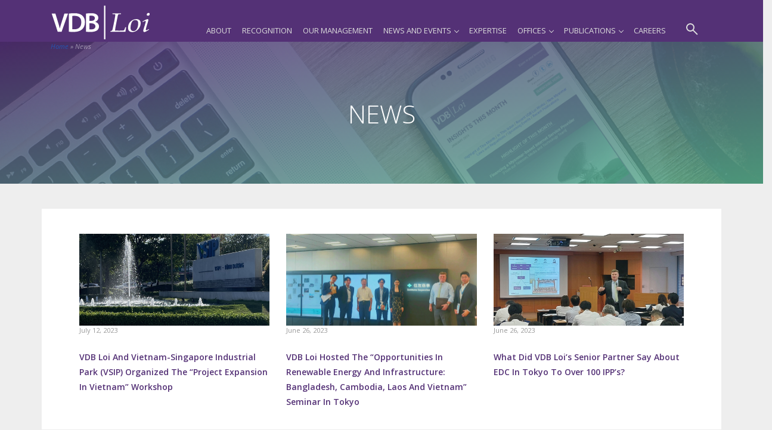

--- FILE ---
content_type: text/html; charset=UTF-8
request_url: https://vdb-loi.com/news/page/2/
body_size: 10786
content:
<!DOCTYPE html>
<html lang="en-US" prefix="og: https://ogp.me/ns#">
<head>
    <!-- Google Tag Manager -->
<script type="1017474b97d44e8703247de7-text/javascript">(function(w,d,s,l,i){w[l]=w[l]||[];w[l].push({'gtm.start':
new Date().getTime(),event:'gtm.js'});var f=d.getElementsByTagName(s)[0],
j=d.createElement(s),dl=l!='dataLayer'?'&l='+l:'';j.async=true;j.src=
'https://www.googletagmanager.com/gtm.js?id='+i+dl;f.parentNode.insertBefore(j,f);
})(window,document,'script','dataLayer','GTM-PJ4SDD3');</script>
<!-- End Google Tag Manager -->
<!-- Global site tag (gtag.js) - Google Analytics -->
<script async src="https://www.googletagmanager.com/gtag/js?id=UA-134629398-2" type="1017474b97d44e8703247de7-text/javascript"></script>
<script type="1017474b97d44e8703247de7-text/javascript">
  window.dataLayer = window.dataLayer || [];
  function gtag(){dataLayer.push(arguments);}
  gtag('js', new Date());

  gtag('config', 'UA-134629398-2');
</script>

    <meta charset="UTF-8">
    <meta name="viewport" content="width=device-width, initial-scale=1">
    <meta http-equiv="X-UA-Compatible" content="IE=edge">
<meta name="google-site-verification" content="l7-2VqXWjMbzb4mzw6d9A2ufxM-gGAhip1aJVXwrojE" />

    <link rel="profile" href="https://gmpg.org/xfn/11">
    <link rel="pingback" href="https://vdb-loi.com/xmlrpc.php">
    
<!-- Search Engine Optimization by Rank Math - https://rankmath.com/ -->
<title>News | Page 2 of 212 | VDB | LOI</title>
<meta name="description" content="News Archive | Page 2 of 212 | VDB | LOI"/>
<meta name="robots" content="follow, index"/>
<link rel="canonical" href="https://vdb-loi.com/news/page/2/" />
<link rel="prev" href="https://vdb-loi.com/news/" />
<link rel="next" href="https://vdb-loi.com/news/page/3/" />
<meta property="og:locale" content="en_US" />
<meta property="og:type" content="article" />
<meta property="og:title" content="News | Page 2 of 212 | VDB | LOI" />
<meta property="og:description" content="News Archive | Page 2 of 212 | VDB | LOI" />
<meta property="og:url" content="https://vdb-loi.com/news/page/2/" />
<meta property="og:site_name" content="VDB | LOI" />
<meta property="og:image" content="https://vdb-loi.com/wp-content/uploads/2022/04/VDB-_-LOI_website_screenshot.png" />
<meta property="og:image:secure_url" content="https://vdb-loi.com/wp-content/uploads/2022/04/VDB-_-LOI_website_screenshot.png" />
<meta property="og:image:width" content="1200" />
<meta property="og:image:height" content="630" />
<meta property="og:image:type" content="image/png" />
<meta name="twitter:card" content="summary_large_image" />
<meta name="twitter:title" content="News | Page 2 of 212 | VDB | LOI" />
<meta name="twitter:description" content="News Archive | Page 2 of 212 | VDB | LOI" />
<meta name="twitter:image" content="https://vdb-loi.com/wp-content/uploads/2022/04/VDB-_-LOI_website_screenshot.png" />
<script type="application/ld+json" class="rank-math-schema">{"@context":"https://schema.org","@graph":[{"@type":"LegalService","@id":"https://vdb-loi.com/#organization","name":"VDB Loi","url":"https://www.vdb-loi.com","openingHours":["Monday,Tuesday,Wednesday,Thursday,Friday,Saturday,Sunday 09:00-17:00"]},{"@type":"WebSite","@id":"https://vdb-loi.com/#website","url":"https://vdb-loi.com","name":"VDB Loi","publisher":{"@id":"https://vdb-loi.com/#organization"},"inLanguage":"en-US"},{"@type":"BreadcrumbList","@id":"https://vdb-loi.com/news/page/2/#breadcrumb","itemListElement":[{"@type":"ListItem","position":"1","item":{"@id":"https://www.vdb-loi.com","name":"Home"}},{"@type":"ListItem","position":"2","item":{"@id":"https://vdb-loi.com/news/","name":"News"}}]},{"@type":"CollectionPage","@id":"https://vdb-loi.com/news/page/2/#webpage","url":"https://vdb-loi.com/news/page/2/","name":"News | Page 2 of 212 | VDB | LOI","isPartOf":{"@id":"https://vdb-loi.com/#website"},"inLanguage":"en-US","breadcrumb":{"@id":"https://vdb-loi.com/news/page/2/#breadcrumb"}}]}</script>
<!-- /Rank Math WordPress SEO plugin -->

<link rel='dns-prefetch' href='//cdnjs.cloudflare.com' />
<link rel='dns-prefetch' href='//stackpath.bootstrapcdn.com' />
<link rel='dns-prefetch' href='//use.fontawesome.com' />
<link rel="alternate" type="application/rss+xml" title="VDB | LOI &raquo; Feed" href="https://vdb-loi.com/feed/" />
<link rel="alternate" type="application/rss+xml" title="VDB | LOI &raquo; Comments Feed" href="https://vdb-loi.com/comments/feed/" />
<link rel="alternate" type="application/rss+xml" title="VDB | LOI &raquo; News Feed" href="https://vdb-loi.com/news/feed/" />
<style id='wp-img-auto-sizes-contain-inline-css' type='text/css'>
img:is([sizes=auto i],[sizes^="auto," i]){contain-intrinsic-size:3000px 1500px}
/*# sourceURL=wp-img-auto-sizes-contain-inline-css */
</style>
<style id='wp-emoji-styles-inline-css' type='text/css'>

	img.wp-smiley, img.emoji {
		display: inline !important;
		border: none !important;
		box-shadow: none !important;
		height: 1em !important;
		width: 1em !important;
		margin: 0 0.07em !important;
		vertical-align: -0.1em !important;
		background: none !important;
		padding: 0 !important;
	}
/*# sourceURL=wp-emoji-styles-inline-css */
</style>
<style id='wp-block-library-inline-css' type='text/css'>
:root{--wp-block-synced-color:#7a00df;--wp-block-synced-color--rgb:122,0,223;--wp-bound-block-color:var(--wp-block-synced-color);--wp-editor-canvas-background:#ddd;--wp-admin-theme-color:#007cba;--wp-admin-theme-color--rgb:0,124,186;--wp-admin-theme-color-darker-10:#006ba1;--wp-admin-theme-color-darker-10--rgb:0,107,160.5;--wp-admin-theme-color-darker-20:#005a87;--wp-admin-theme-color-darker-20--rgb:0,90,135;--wp-admin-border-width-focus:2px}@media (min-resolution:192dpi){:root{--wp-admin-border-width-focus:1.5px}}.wp-element-button{cursor:pointer}:root .has-very-light-gray-background-color{background-color:#eee}:root .has-very-dark-gray-background-color{background-color:#313131}:root .has-very-light-gray-color{color:#eee}:root .has-very-dark-gray-color{color:#313131}:root .has-vivid-green-cyan-to-vivid-cyan-blue-gradient-background{background:linear-gradient(135deg,#00d084,#0693e3)}:root .has-purple-crush-gradient-background{background:linear-gradient(135deg,#34e2e4,#4721fb 50%,#ab1dfe)}:root .has-hazy-dawn-gradient-background{background:linear-gradient(135deg,#faaca8,#dad0ec)}:root .has-subdued-olive-gradient-background{background:linear-gradient(135deg,#fafae1,#67a671)}:root .has-atomic-cream-gradient-background{background:linear-gradient(135deg,#fdd79a,#004a59)}:root .has-nightshade-gradient-background{background:linear-gradient(135deg,#330968,#31cdcf)}:root .has-midnight-gradient-background{background:linear-gradient(135deg,#020381,#2874fc)}:root{--wp--preset--font-size--normal:16px;--wp--preset--font-size--huge:42px}.has-regular-font-size{font-size:1em}.has-larger-font-size{font-size:2.625em}.has-normal-font-size{font-size:var(--wp--preset--font-size--normal)}.has-huge-font-size{font-size:var(--wp--preset--font-size--huge)}.has-text-align-center{text-align:center}.has-text-align-left{text-align:left}.has-text-align-right{text-align:right}.has-fit-text{white-space:nowrap!important}#end-resizable-editor-section{display:none}.aligncenter{clear:both}.items-justified-left{justify-content:flex-start}.items-justified-center{justify-content:center}.items-justified-right{justify-content:flex-end}.items-justified-space-between{justify-content:space-between}.screen-reader-text{border:0;clip-path:inset(50%);height:1px;margin:-1px;overflow:hidden;padding:0;position:absolute;width:1px;word-wrap:normal!important}.screen-reader-text:focus{background-color:#ddd;clip-path:none;color:#444;display:block;font-size:1em;height:auto;left:5px;line-height:normal;padding:15px 23px 14px;text-decoration:none;top:5px;width:auto;z-index:100000}html :where(.has-border-color){border-style:solid}html :where([style*=border-top-color]){border-top-style:solid}html :where([style*=border-right-color]){border-right-style:solid}html :where([style*=border-bottom-color]){border-bottom-style:solid}html :where([style*=border-left-color]){border-left-style:solid}html :where([style*=border-width]){border-style:solid}html :where([style*=border-top-width]){border-top-style:solid}html :where([style*=border-right-width]){border-right-style:solid}html :where([style*=border-bottom-width]){border-bottom-style:solid}html :where([style*=border-left-width]){border-left-style:solid}html :where(img[class*=wp-image-]){height:auto;max-width:100%}:where(figure){margin:0 0 1em}html :where(.is-position-sticky){--wp-admin--admin-bar--position-offset:var(--wp-admin--admin-bar--height,0px)}@media screen and (max-width:600px){html :where(.is-position-sticky){--wp-admin--admin-bar--position-offset:0px}}

/*# sourceURL=wp-block-library-inline-css */
</style><style id='global-styles-inline-css' type='text/css'>
:root{--wp--preset--aspect-ratio--square: 1;--wp--preset--aspect-ratio--4-3: 4/3;--wp--preset--aspect-ratio--3-4: 3/4;--wp--preset--aspect-ratio--3-2: 3/2;--wp--preset--aspect-ratio--2-3: 2/3;--wp--preset--aspect-ratio--16-9: 16/9;--wp--preset--aspect-ratio--9-16: 9/16;--wp--preset--color--black: #000000;--wp--preset--color--cyan-bluish-gray: #abb8c3;--wp--preset--color--white: #ffffff;--wp--preset--color--pale-pink: #f78da7;--wp--preset--color--vivid-red: #cf2e2e;--wp--preset--color--luminous-vivid-orange: #ff6900;--wp--preset--color--luminous-vivid-amber: #fcb900;--wp--preset--color--light-green-cyan: #7bdcb5;--wp--preset--color--vivid-green-cyan: #00d084;--wp--preset--color--pale-cyan-blue: #8ed1fc;--wp--preset--color--vivid-cyan-blue: #0693e3;--wp--preset--color--vivid-purple: #9b51e0;--wp--preset--gradient--vivid-cyan-blue-to-vivid-purple: linear-gradient(135deg,rgb(6,147,227) 0%,rgb(155,81,224) 100%);--wp--preset--gradient--light-green-cyan-to-vivid-green-cyan: linear-gradient(135deg,rgb(122,220,180) 0%,rgb(0,208,130) 100%);--wp--preset--gradient--luminous-vivid-amber-to-luminous-vivid-orange: linear-gradient(135deg,rgb(252,185,0) 0%,rgb(255,105,0) 100%);--wp--preset--gradient--luminous-vivid-orange-to-vivid-red: linear-gradient(135deg,rgb(255,105,0) 0%,rgb(207,46,46) 100%);--wp--preset--gradient--very-light-gray-to-cyan-bluish-gray: linear-gradient(135deg,rgb(238,238,238) 0%,rgb(169,184,195) 100%);--wp--preset--gradient--cool-to-warm-spectrum: linear-gradient(135deg,rgb(74,234,220) 0%,rgb(151,120,209) 20%,rgb(207,42,186) 40%,rgb(238,44,130) 60%,rgb(251,105,98) 80%,rgb(254,248,76) 100%);--wp--preset--gradient--blush-light-purple: linear-gradient(135deg,rgb(255,206,236) 0%,rgb(152,150,240) 100%);--wp--preset--gradient--blush-bordeaux: linear-gradient(135deg,rgb(254,205,165) 0%,rgb(254,45,45) 50%,rgb(107,0,62) 100%);--wp--preset--gradient--luminous-dusk: linear-gradient(135deg,rgb(255,203,112) 0%,rgb(199,81,192) 50%,rgb(65,88,208) 100%);--wp--preset--gradient--pale-ocean: linear-gradient(135deg,rgb(255,245,203) 0%,rgb(182,227,212) 50%,rgb(51,167,181) 100%);--wp--preset--gradient--electric-grass: linear-gradient(135deg,rgb(202,248,128) 0%,rgb(113,206,126) 100%);--wp--preset--gradient--midnight: linear-gradient(135deg,rgb(2,3,129) 0%,rgb(40,116,252) 100%);--wp--preset--font-size--small: 13px;--wp--preset--font-size--medium: 20px;--wp--preset--font-size--large: 36px;--wp--preset--font-size--x-large: 42px;--wp--preset--spacing--20: 0.44rem;--wp--preset--spacing--30: 0.67rem;--wp--preset--spacing--40: 1rem;--wp--preset--spacing--50: 1.5rem;--wp--preset--spacing--60: 2.25rem;--wp--preset--spacing--70: 3.38rem;--wp--preset--spacing--80: 5.06rem;--wp--preset--shadow--natural: 6px 6px 9px rgba(0, 0, 0, 0.2);--wp--preset--shadow--deep: 12px 12px 50px rgba(0, 0, 0, 0.4);--wp--preset--shadow--sharp: 6px 6px 0px rgba(0, 0, 0, 0.2);--wp--preset--shadow--outlined: 6px 6px 0px -3px rgb(255, 255, 255), 6px 6px rgb(0, 0, 0);--wp--preset--shadow--crisp: 6px 6px 0px rgb(0, 0, 0);}:where(.is-layout-flex){gap: 0.5em;}:where(.is-layout-grid){gap: 0.5em;}body .is-layout-flex{display: flex;}.is-layout-flex{flex-wrap: wrap;align-items: center;}.is-layout-flex > :is(*, div){margin: 0;}body .is-layout-grid{display: grid;}.is-layout-grid > :is(*, div){margin: 0;}:where(.wp-block-columns.is-layout-flex){gap: 2em;}:where(.wp-block-columns.is-layout-grid){gap: 2em;}:where(.wp-block-post-template.is-layout-flex){gap: 1.25em;}:where(.wp-block-post-template.is-layout-grid){gap: 1.25em;}.has-black-color{color: var(--wp--preset--color--black) !important;}.has-cyan-bluish-gray-color{color: var(--wp--preset--color--cyan-bluish-gray) !important;}.has-white-color{color: var(--wp--preset--color--white) !important;}.has-pale-pink-color{color: var(--wp--preset--color--pale-pink) !important;}.has-vivid-red-color{color: var(--wp--preset--color--vivid-red) !important;}.has-luminous-vivid-orange-color{color: var(--wp--preset--color--luminous-vivid-orange) !important;}.has-luminous-vivid-amber-color{color: var(--wp--preset--color--luminous-vivid-amber) !important;}.has-light-green-cyan-color{color: var(--wp--preset--color--light-green-cyan) !important;}.has-vivid-green-cyan-color{color: var(--wp--preset--color--vivid-green-cyan) !important;}.has-pale-cyan-blue-color{color: var(--wp--preset--color--pale-cyan-blue) !important;}.has-vivid-cyan-blue-color{color: var(--wp--preset--color--vivid-cyan-blue) !important;}.has-vivid-purple-color{color: var(--wp--preset--color--vivid-purple) !important;}.has-black-background-color{background-color: var(--wp--preset--color--black) !important;}.has-cyan-bluish-gray-background-color{background-color: var(--wp--preset--color--cyan-bluish-gray) !important;}.has-white-background-color{background-color: var(--wp--preset--color--white) !important;}.has-pale-pink-background-color{background-color: var(--wp--preset--color--pale-pink) !important;}.has-vivid-red-background-color{background-color: var(--wp--preset--color--vivid-red) !important;}.has-luminous-vivid-orange-background-color{background-color: var(--wp--preset--color--luminous-vivid-orange) !important;}.has-luminous-vivid-amber-background-color{background-color: var(--wp--preset--color--luminous-vivid-amber) !important;}.has-light-green-cyan-background-color{background-color: var(--wp--preset--color--light-green-cyan) !important;}.has-vivid-green-cyan-background-color{background-color: var(--wp--preset--color--vivid-green-cyan) !important;}.has-pale-cyan-blue-background-color{background-color: var(--wp--preset--color--pale-cyan-blue) !important;}.has-vivid-cyan-blue-background-color{background-color: var(--wp--preset--color--vivid-cyan-blue) !important;}.has-vivid-purple-background-color{background-color: var(--wp--preset--color--vivid-purple) !important;}.has-black-border-color{border-color: var(--wp--preset--color--black) !important;}.has-cyan-bluish-gray-border-color{border-color: var(--wp--preset--color--cyan-bluish-gray) !important;}.has-white-border-color{border-color: var(--wp--preset--color--white) !important;}.has-pale-pink-border-color{border-color: var(--wp--preset--color--pale-pink) !important;}.has-vivid-red-border-color{border-color: var(--wp--preset--color--vivid-red) !important;}.has-luminous-vivid-orange-border-color{border-color: var(--wp--preset--color--luminous-vivid-orange) !important;}.has-luminous-vivid-amber-border-color{border-color: var(--wp--preset--color--luminous-vivid-amber) !important;}.has-light-green-cyan-border-color{border-color: var(--wp--preset--color--light-green-cyan) !important;}.has-vivid-green-cyan-border-color{border-color: var(--wp--preset--color--vivid-green-cyan) !important;}.has-pale-cyan-blue-border-color{border-color: var(--wp--preset--color--pale-cyan-blue) !important;}.has-vivid-cyan-blue-border-color{border-color: var(--wp--preset--color--vivid-cyan-blue) !important;}.has-vivid-purple-border-color{border-color: var(--wp--preset--color--vivid-purple) !important;}.has-vivid-cyan-blue-to-vivid-purple-gradient-background{background: var(--wp--preset--gradient--vivid-cyan-blue-to-vivid-purple) !important;}.has-light-green-cyan-to-vivid-green-cyan-gradient-background{background: var(--wp--preset--gradient--light-green-cyan-to-vivid-green-cyan) !important;}.has-luminous-vivid-amber-to-luminous-vivid-orange-gradient-background{background: var(--wp--preset--gradient--luminous-vivid-amber-to-luminous-vivid-orange) !important;}.has-luminous-vivid-orange-to-vivid-red-gradient-background{background: var(--wp--preset--gradient--luminous-vivid-orange-to-vivid-red) !important;}.has-very-light-gray-to-cyan-bluish-gray-gradient-background{background: var(--wp--preset--gradient--very-light-gray-to-cyan-bluish-gray) !important;}.has-cool-to-warm-spectrum-gradient-background{background: var(--wp--preset--gradient--cool-to-warm-spectrum) !important;}.has-blush-light-purple-gradient-background{background: var(--wp--preset--gradient--blush-light-purple) !important;}.has-blush-bordeaux-gradient-background{background: var(--wp--preset--gradient--blush-bordeaux) !important;}.has-luminous-dusk-gradient-background{background: var(--wp--preset--gradient--luminous-dusk) !important;}.has-pale-ocean-gradient-background{background: var(--wp--preset--gradient--pale-ocean) !important;}.has-electric-grass-gradient-background{background: var(--wp--preset--gradient--electric-grass) !important;}.has-midnight-gradient-background{background: var(--wp--preset--gradient--midnight) !important;}.has-small-font-size{font-size: var(--wp--preset--font-size--small) !important;}.has-medium-font-size{font-size: var(--wp--preset--font-size--medium) !important;}.has-large-font-size{font-size: var(--wp--preset--font-size--large) !important;}.has-x-large-font-size{font-size: var(--wp--preset--font-size--x-large) !important;}
/*# sourceURL=global-styles-inline-css */
</style>

<style id='classic-theme-styles-inline-css' type='text/css'>
/*! This file is auto-generated */
.wp-block-button__link{color:#fff;background-color:#32373c;border-radius:9999px;box-shadow:none;text-decoration:none;padding:calc(.667em + 2px) calc(1.333em + 2px);font-size:1.125em}.wp-block-file__button{background:#32373c;color:#fff;text-decoration:none}
/*# sourceURL=/wp-includes/css/classic-themes.min.css */
</style>
<link rel='stylesheet' id='bootstrap4-css' href='https://stackpath.bootstrapcdn.com/bootstrap/4.4.1/css/bootstrap.min.css?ver=a2ff170d3d74010c88f661877625984c' type='text/css' media='all' />
<link rel='stylesheet' id='wp-bootstrap-pro-fontawesome-cdn-css' href='https://use.fontawesome.com/releases/v5.1.0/css/all.css?ver=a2ff170d3d74010c88f661877625984c' type='text/css' media='all' />
<link rel='stylesheet' id='wp-bootstrap-starter-style-css' href='https://vdb-loi.com/wp-content/themes/VDB2019v1/style.css?ver=a2ff170d3d74010c88f661877625984c' type='text/css' media='all' />
<link rel='stylesheet' id='aos-css-css' href='https://cdnjs.cloudflare.com/ajax/libs/aos/2.3.4/aos.css?ver=a2ff170d3d74010c88f661877625984c' type='text/css' media='all' />
<link rel='stylesheet' id='customStyle-css-css' href='https://vdb-loi.com/wp-content/themes/VDB2019v1/custom.css?ver=a2ff170d3d74010c88f661877625984c' type='text/css' media='all' />
<link rel='stylesheet' id='postStyle-css-css' href='https://vdb-loi.com/wp-content/themes/VDB2019v1/post.css?ver=a2ff170d3d74010c88f661877625984c' type='text/css' media='all' />
<script type="1017474b97d44e8703247de7-text/javascript" src="https://vdb-loi.com/wp-includes/js/jquery/jquery.min.js?ver=3.7.1" id="jquery-core-js"></script>
<script type="1017474b97d44e8703247de7-text/javascript" src="https://vdb-loi.com/wp-includes/js/jquery/jquery-migrate.min.js?ver=3.4.1" id="jquery-migrate-js"></script>
<script type="1017474b97d44e8703247de7-text/javascript" src="https://vdb-loi.com/wp-content/themes/VDB2019v1/inc/assets/bcSwipe/jquery.bcSwipe.min.js?ver=a2ff170d3d74010c88f661877625984c" id="bcSwipe-js-js"></script>
<script type="1017474b97d44e8703247de7-text/javascript" src="https://cdnjs.cloudflare.com/ajax/libs/aos/2.3.4/aos.js?ver=a2ff170d3d74010c88f661877625984c" id="aos-js-js"></script>
<script type="1017474b97d44e8703247de7-text/javascript" src="https://vdb-loi.com/wp-content/themes/VDB2019v1/inc/assets/blurr/jquery.blurr.min.js?ver=a2ff170d3d74010c88f661877625984c" id="blur-js-js"></script>
<script type="1017474b97d44e8703247de7-text/javascript" src="https://vdb-loi.com/wp-content/themes/VDB2019v1/inc/assets/backstretch/jquery.backstretch.min.js?ver=a2ff170d3d74010c88f661877625984c" id="backstretch-js-js"></script>
<script type="1017474b97d44e8703247de7-text/javascript" src="https://vdb-loi.com/wp-content/themes/VDB2019v1/inc/assets/visible/jquery.visible.min.js?ver=a2ff170d3d74010c88f661877625984c" id="visible-js-js"></script>
<link rel="https://api.w.org/" href="https://vdb-loi.com/wp-json/" /><link rel="EditURI" type="application/rsd+xml" title="RSD" href="https://vdb-loi.com/xmlrpc.php?rsd" />

    <style type="text/css">
        #page-sub-header { background: #fff; }
    </style>
    <link rel="icon" href="https://vdb-loi.com/wp-content/uploads/2019/03/cropped-VDB-Site-Icon-500x500.png" sizes="32x32" />
<link rel="icon" href="https://vdb-loi.com/wp-content/uploads/2019/03/cropped-VDB-Site-Icon-500x500.png" sizes="192x192" />
<link rel="apple-touch-icon" href="https://vdb-loi.com/wp-content/uploads/2019/03/cropped-VDB-Site-Icon-500x500.png" />
<meta name="msapplication-TileImage" content="https://vdb-loi.com/wp-content/uploads/2019/03/cropped-VDB-Site-Icon-500x500.png" />
</head>

<body class="site_body">
<!-- Google Tag Manager (noscript) -->
<noscript><iframe src="https://www.googletagmanager.com/ns.html?id=GTM-PJ4SDD3"
height="0" width="0" style="display:none;visibility:hidden"></iframe></noscript>
<!-- End Google Tag Manager (noscript) -->

  <section class="header_section general_header bg-vdbpurple" style="position:relative; z-index:200">
    <div class="container">
      <div class="col-12 p-0 m-0">
         <nav id="navigation1" class="navigation">
          <div class="nav-header">
            <a class="nav-brand" href="https://vdb-loi.com"><img src="https://vdb-loi.com/wp-content/themes/VDB2019v1/img/Logo_in_white100.svg" id="navLogo" style="transition:.5s; width:7em;" alt="VDB Loi" /></a>
            <div class="nav-toggle"></div>
          </div>
          <div class="nav-search">
            <div class="nav-search-button"><i class="nav-search-icon"></i></div>
                                    <form action="https://vdb-loi.com/news">
              <div class="nav-search-inner">
                <input type="search" name="s" placeholder="Search in News" />
                <input type="hidden" name="cat" id="cat" value="news" />
              </div>
            </form>
          </div>

           <div class="nav-menus-wrapper"><ul id="menu-main-menu" class="nav-menu align-to-right"><li id="menu-item-430" class="nav-item menu-item menu-item-type-post_type menu-item-object-page menu-item-430"><a title="About" href="https://vdb-loi.com/about/" class="nav-link">About</a></li>
<li id="menu-item-2000" class="nav-item menu-item menu-item-type-post_type_archive menu-item-object-recognition menu-item-2000"><a title="Recognition" href="https://vdb-loi.com/recognition/" class="nav-link">Recognition</a></li>
<li id="menu-item-78" class="nav-item menu-item menu-item-type-post_type_archive menu-item-object-our_people menu-item-78"><a title="Our Management" href="https://vdb-loi.com/our_people/" class="nav-link">Our Management</a></li>
<li id="menu-item-699" class="nav-item menu-item menu-item-type-custom menu-item-object-custom current-menu-ancestor current-menu-parent menu-item-has-children menu-item-699 dropdown"><a title="News and Events" href="#" data-toggle="dropdown" class="dropdown-toggle nav-link" aria-haspopup="true">News and Events <span class="caret"></span></a>
<ul role="menu" class=" dropdown-menu">
	<li id="menu-item-696" class="nav-item menu-item menu-item-type-post_type_archive menu-item-object-news current-menu-item menu-item-696 active"><a title="News" href="https://vdb-loi.com/news/" class="dropdown-item">News</a></li>
	<li id="menu-item-132" class="nav-item menu-item menu-item-type-post_type_archive menu-item-object-events menu-item-132"><a title="Events" href="https://vdb-loi.com/events/" class="dropdown-item">Events</a></li>
</ul>
</li>
<li id="menu-item-92" class="nav-item menu-item menu-item-type-post_type_archive menu-item-object-expertise menu-item-92"><a title="Expertise" href="https://vdb-loi.com/expertise/" class="nav-link">Expertise</a></li>
<li id="menu-item-368" class="nav-item menu-item menu-item-type-post_type_archive menu-item-object-offices menu-item-has-children menu-item-368 dropdown"><a title="Offices" href="#" data-toggle="dropdown" class="dropdown-toggle nav-link" aria-haspopup="true">Offices <span class="caret"></span></a>
<ul role="menu" class=" dropdown-menu">
	<li id="menu-item-2944" class="nav-item menu-item menu-item-type-post_type menu-item-object-offices menu-item-2944"><a title="Bangladesh" href="https://vdb-loi.com/offices/bangladesh/" class="dropdown-item">Bangladesh</a></li>
	<li id="menu-item-387" class="nav-item menu-item menu-item-type-post_type menu-item-object-offices menu-item-387"><a title="Cambodia" href="https://vdb-loi.com/offices/cambodia/" class="dropdown-item">Cambodia</a></li>
	<li id="menu-item-386" class="nav-item menu-item menu-item-type-post_type menu-item-object-offices menu-item-386"><a title="Indonesia" href="https://vdb-loi.com/offices/indonesia/" class="dropdown-item">Indonesia</a></li>
	<li id="menu-item-389" class="nav-item menu-item menu-item-type-post_type menu-item-object-offices menu-item-389"><a title="Laos" href="https://vdb-loi.com/offices/laos/" class="dropdown-item">Laos</a></li>
	<li id="menu-item-369" class="nav-item menu-item menu-item-type-post_type menu-item-object-offices menu-item-369"><a title="Myanmar" href="https://vdb-loi.com/offices/myanmar/" class="dropdown-item">Myanmar</a></li>
	<li id="menu-item-385" class="nav-item menu-item menu-item-type-post_type menu-item-object-offices menu-item-385"><a title="Vietnam" href="https://vdb-loi.com/offices/vietnam/" class="dropdown-item">Vietnam</a></li>
</ul>
</li>
<li id="menu-item-235" class="nav-item menu-item menu-item-type-custom menu-item-object-custom menu-item-has-children menu-item-235 dropdown"><a title="Publications" href="#" data-toggle="dropdown" class="dropdown-toggle nav-link" aria-haspopup="true">Publications <span class="caret"></span></a>
<ul role="menu" class=" dropdown-menu">
	<li id="menu-item-2954" class="nav-item menu-item menu-item-type-post_type_archive menu-item-object-bd_publications menu-item-2954"><a title="Bangladesh" href="https://vdb-loi.com/bd_publications/" class="dropdown-item">Bangladesh</a></li>
	<li id="menu-item-298" class="nav-item menu-item menu-item-type-post_type_archive menu-item-object-kh_publications menu-item-298"><a title="Cambodia" href="https://vdb-loi.com/kh_publications/" class="dropdown-item">Cambodia</a></li>
	<li id="menu-item-287" class="nav-item menu-item menu-item-type-post_type_archive menu-item-object-indo_publications menu-item-287"><a title="Indonesia" href="https://vdb-loi.com/indo_publications/" class="dropdown-item">Indonesia</a></li>
	<li id="menu-item-279" class="nav-item menu-item menu-item-type-post_type_archive menu-item-object-laos_publication menu-item-279"><a title="Laos" href="https://vdb-loi.com/laos_publication/" class="dropdown-item">Laos</a></li>
	<li id="menu-item-236" class="nav-item menu-item menu-item-type-post_type_archive menu-item-object-mm_publications menu-item-236"><a title="Myanmar" href="https://vdb-loi.com/mm_publications/" class="dropdown-item">Myanmar</a></li>
	<li id="menu-item-285" class="nav-item menu-item menu-item-type-post_type_archive menu-item-object-vn_publications menu-item-285"><a title="Vietnam" href="https://vdb-loi.com/vn_publications/" class="dropdown-item">Vietnam</a></li>
	<li id="menu-item-3049" class="nav-item menu-item menu-item-type-post_type_archive menu-item-object-law_digest menu-item-3049"><a title="Law Digests" href="https://vdb-loi.com/law_digest/" class="dropdown-item">Law Digests</a></li>
</ul>
</li>
<li id="menu-item-1337" class="nav-item menu-item menu-item-type-post_type_archive menu-item-object-careers menu-item-1337"><a title="Careers" href="https://vdb-loi.com/careers/" class="nav-link">Careers</a></li>
</ul></div>
        </nav>
</div>
</div>
</section>

	<section class="publication_archive">
		<main id="main" class="site-main" role="main">
<div class="publication_banner_wrapper" style="position:relative;"> <!-- banner start -->
			<div class="publication_archive_banner"></div>
			<div class="publication_archive_banner_internal">
				<div class="container">
					<div class="row text-left">
						<div class="col small font-italic text-light" style="opacity:0.5;" >
							<div id="crumbs"><a href="https://vdb-loi.com">Home</a> &raquo; <span class="current">News</span></div>						</div>
					</div>
					<div class="row py-5">
						<h1 class="col text-center py-3">News</h1>
					</div>
				</div>
			</div>
</div> <!-- banner end -->

		<div class="container pt-sm-4 px-sm-5 py-3 archive_page_frame mt-5">
				<div class="row no-gutters">
					<div class="col-12 pt-2"> <!-- main column start -->

						<div class="d-flex flex-wrap mx-2">
						
						<div class="col-lg-4 col-md-6 mb-5 p-0">
						<a href="https://vdb-loi.com/news/vdb-loi-and-vietnam-singapore-industrial-park-vsip-organized-the-project-expansion-in-vietnam-workshop/">
							<div class="single_post p-3">
								

							<img src="https://vdb-loi.com/wp-content/uploads/2023/07/Vietname-Event-Banner.png" class="cover lazyload" style="width:100%; height:11em" />
						<div class="small text-vdbgray">July 12, 2023</div>
							<h3 class="text-capitalize text-vdbpurple">VDB Loi and Vietnam-Singapore Industrial Park (VSIP) Organized the “Project Expansion in Vietnam” Workshop</h3>
							</div></a>
						</div>
					
						<div class="col-lg-4 col-md-6 mb-5 p-0">
						<a href="https://vdb-loi.com/news/vdb-loi-hosted-the-opportunities-in-renewable-energy-and-infrastructure-bangladesh-cambodia-laos-and-vietnam-seminar-in-tokyo/">
							<div class="single_post p-3">
								

							<img src="https://vdb-loi.com/wp-content/uploads/2023/06/29944-2-scaled.jpg" class="cover lazyload" style="width:100%; height:11em" />
						<div class="small text-vdbgray">June 26, 2023</div>
							<h3 class="text-capitalize text-vdbpurple">VDB Loi Hosted the &#8220;Opportunities in Renewable Energy and Infrastructure: Bangladesh, Cambodia, Laos and Vietnam&#8221; Seminar in Tokyo</h3>
							</div></a>
						</div>
					
						<div class="col-lg-4 col-md-6 mb-5 p-0">
						<a href="https://vdb-loi.com/news/what-did-vdb-lois-senior-partner-say-about-edc-in-tokyo-to-over-100-ipps/">
							<div class="single_post p-3">
								

							<img src="https://vdb-loi.com/wp-content/uploads/2023/06/20230621_171621-scaled.jpg" class="cover lazyload" style="width:100%; height:11em" />
						<div class="small text-vdbgray">June 26, 2023</div>
							<h3 class="text-capitalize text-vdbpurple">What did VDB Loi&#8217;s senior partner say about EDC in Tokyo to over 100 IPP&#8217;s?</h3>
							</div></a>
						</div>
					
						<div class="col-lg-4 col-md-6 mb-5 p-0">
						<a href="https://vdb-loi.com/news/is-land-acquisition-the-real-reason-behind-the-unbearable-delay-of-solar-projects/">
							<div class="single_post p-3">
								

							<img src="https://vdb-loi.com/wp-content/uploads/2023/02/ISTM-Main-Photo-01-2023.jpg" class="cover lazyload" style="width:100%; height:11em" />
						<div class="small text-vdbgray">February 2, 2023</div>
							<h3 class="text-capitalize text-vdbpurple">Is Land Acquisition the Real Reason Behind the Unbearable Delay of Solar Projects?</h3>
							</div></a>
						</div>
					
						<div class="col-lg-4 col-md-6 mb-5 p-0">
						<a href="https://vdb-loi.com/news/vdb-loi-recognized-by-prestigious-legal-directory-the-legal-500/">
							<div class="single_post p-3">
								

							<img src="https://vdb-loi.com/wp-content/uploads/2023/01/banner-legal500-Ranking.jpg" class="cover lazyload" style="width:100%; height:11em" />
						<div class="small text-vdbgray">January 16, 2023</div>
							<h3 class="text-capitalize text-vdbpurple">VDB Loi Recognized by Prestigious Legal Directory The Legal 500</h3>
							</div></a>
						</div>
					
						<div class="col-lg-4 col-md-6 mb-5 p-0">
						<a href="https://vdb-loi.com/news/vdb-loi-recognized-by-prestigious-legal-directory-chambers-and-partners/">
							<div class="single_post p-3">
								

							<img src="https://vdb-loi.com/wp-content/uploads/2023/01/banner-Chambers-Ranking.jpg" class="cover lazyload" style="width:100%; height:11em" />
						<div class="small text-vdbgray">January 16, 2023</div>
							<h3 class="text-capitalize text-vdbpurple">VDB Loi Recognized by Prestigious Legal Directory Chambers and Partners</h3>
							</div></a>
						</div>
					
						<div class="col-lg-4 col-md-6 mb-5 p-0">
						<a href="https://vdb-loi.com/news/promoting-the-development-of-the-securities-market-in-cambodia/">
							<div class="single_post p-3">
								

							<img src="https://vdb-loi.com/wp-content/uploads/2022/12/banner-Promoting-the-development-of-the-securitues-market-in-cambodia.jpg" class="cover lazyload" style="width:100%; height:11em" />
						<div class="small text-vdbgray">December 24, 2022</div>
							<h3 class="text-capitalize text-vdbpurple">Promoting the development of the securities market in Cambodia</h3>
							</div></a>
						</div>
					
						<div class="col-lg-4 col-md-6 mb-5 p-0">
						<a href="https://vdb-loi.com/news/vdb-loi-cambodia-partner-participates-in-capital-markets-seminar/">
							<div class="single_post p-3">
								

							<img src="https://vdb-loi.com/wp-content/uploads/2022/12/VDB-Loi-Cambodia-Partner-Participates-in-Capital-Markets-Seminar.jpg" class="cover lazyload" style="width:100%; height:11em" />
						<div class="small text-vdbgray">December 10, 2022</div>
							<h3 class="text-capitalize text-vdbpurple">VDB Loi Cambodia Partner Participates in Capital Markets Seminar</h3>
							</div></a>
						</div>
					
						<div class="col-lg-4 col-md-6 mb-5 p-0">
						<a href="https://vdb-loi.com/news/vdb-loi-hosts-major-seminar-on-renewable-energy-in-cambodia/">
							<div class="single_post p-3">
								

							<img src="https://vdb-loi.com/wp-content/uploads/2022/12/News-Banner-Cambodia-Energy-Event-Nov-2022.png" class="cover lazyload" style="width:100%; height:11em" />
						<div class="small text-vdbgray">December 2, 2022</div>
							<h3 class="text-capitalize text-vdbpurple">VDB Loi Hosts Major Seminar on Renewable Energy in Cambodia</h3>
							</div></a>
						</div>
					
						<div class="col-lg-4 col-md-6 mb-5 p-0">
						<a href="https://vdb-loi.com/news/vdb-loi-cambodia-project-financing-workshop-for-the-securities-and-exchange-regulator-of-cambodia/">
							<div class="single_post p-3">
								

							<img src="https://vdb-loi.com/wp-content/uploads/2022/10/ProjectFinancingWorkshop2022.png" class="cover lazyload" style="width:100%; height:11em" />
						<div class="small text-vdbgray">October 5, 2022</div>
							<h3 class="text-capitalize text-vdbpurple">VDB Loi Cambodia Project Financing Workshop for the Securities and Exchange Regulator of Cambodia&#8221;</h3>
							</div></a>
						</div>
					
						<div class="col-lg-4 col-md-6 mb-5 p-0">
						<a href="https://vdb-loi.com/news/vdb-loi-cambodia-named-most-innovative-law-firm-for-energy-and-resources/">
							<div class="single_post p-3">
								

							<img src="https://vdb-loi.com/wp-content/uploads/2022/10/International-Finance-Awards2022.png" class="cover lazyload" style="width:100%; height:11em" />
						<div class="small text-vdbgray">October 5, 2022</div>
							<h3 class="text-capitalize text-vdbpurple">VDB Loi Cambodia Named “Most Innovative Law Firm for Energy and Resources”</h3>
							</div></a>
						</div>
					
						<div class="col-lg-4 col-md-6 mb-5 p-0">
						<a href="https://vdb-loi.com/news/mariza-ung-receives-leading-lawyer-rising-star-partner-ranking-by-iflr1000/">
							<div class="single_post p-3">
								

							<img src="https://vdb-loi.com/wp-content/uploads/2022/09/IFLR1000-Mariza-Rising-Star-Partner2.png" class="cover lazyload" style="width:100%; height:11em" />
						<div class="small text-vdbgray">September 12, 2022</div>
							<h3 class="text-capitalize text-vdbpurple">Mariza Ung Receives Leading Lawyer – Rising Star Partner Ranking by IFLR1000</h3>
							</div></a>
						</div>
					
						<div class="col-lg-4 col-md-6 mb-5 p-0">
						<a href="https://vdb-loi.com/news/vdb-loi-acted-as-vietnamese-counsel-on-acquisition-of-greenyellow-group-by-ardian/">
							<div class="single_post p-3">
								

							<img src="https://vdb-loi.com/wp-content/uploads/2022/08/news-ardian.jpg" class="cover lazyload" style="width:100%; height:11em" />
						<div class="small text-vdbgray">August 30, 2022</div>
							<h3 class="text-capitalize text-vdbpurple">Vdb Loi Acted as Vietnamese Counsel on Acquisition of Greenyellow Group by Ardian</h3>
							</div></a>
						</div>
					
						<div class="col-lg-4 col-md-6 mb-5 p-0">
						<a href="https://vdb-loi.com/news/three-vdb-loi-offices-shortlisted-for-the-asialaw-awards-2022-2023/">
							<div class="single_post p-3">
								

							<img src="https://vdb-loi.com/wp-content/uploads/2022/08/Asialaw-firm-of-the-year4.png" class="cover lazyload" style="width:100%; height:11em" />
						<div class="small text-vdbgray">August 18, 2022</div>
							<h3 class="text-capitalize text-vdbpurple">Three VDB Loi offices shortlisted for the Asialaw Awards 2022/2023</h3>
							</div></a>
						</div>
					
						<div class="col-lg-4 col-md-6 mb-5 p-0">
						<a href="https://vdb-loi.com/news/vdb-loi-cambodia-shortlisted-for-the-itr-asia-pacific-tax-awards-2022/">
							<div class="single_post p-3">
								

							<img src="https://vdb-loi.com/wp-content/uploads/2022/07/ITR-Tax-Firm-of-the-Year-Nomination.png" class="cover lazyload" style="width:100%; height:11em" />
						<div class="small text-vdbgray">July 22, 2022</div>
							<h3 class="text-capitalize text-vdbpurple">VDB Loi Cambodia Shortlisted for the ITR Asia-pacific Tax Awards 2022</h3>
							</div></a>
						</div>
					
						<div class="col-lg-4 col-md-6 mb-5 p-0">
						<a href="https://vdb-loi.com/news/mariza-ung-partner-vdb-loi-cambodia-shortlisted-for-women-in-business-law-awards-2022/">
							<div class="single_post p-3">
								

							<img src="https://vdb-loi.com/wp-content/uploads/2022/07/Women-in-business-law-Mariza-Nomination2.png" class="cover lazyload" style="width:100%; height:11em" />
						<div class="small text-vdbgray">July 22, 2022</div>
							<h3 class="text-capitalize text-vdbpurple">Mariza Ung, Partner, Vdb Loi Cambodia &#8211; Shortlisted for Women in Business Law Awards 2022</h3>
							</div></a>
						</div>
					
						<div class="col-lg-4 col-md-6 mb-5 p-0">
						<a href="https://vdb-loi.com/news/workshop-in-vietnam-on-cross-border-ma-and-loans/">
							<div class="single_post p-3">
								

							<img src="https://vdb-loi.com/wp-content/uploads/2022/06/event-banner1.png" class="cover lazyload" style="width:100%; height:11em" />
						<div class="small text-vdbgray">June 30, 2022</div>
							<h3 class="text-capitalize text-vdbpurple">Workshop in Vietnam on Cross-border M&#038;A and Loans</h3>
							</div></a>
						</div>
					
						<div class="col-lg-4 col-md-6 mb-5 p-0">
						<a href="https://vdb-loi.com/news/vdb-loi-cambodia-wins-iflr-asia-pacific-national-law-firm-of-the-year-award/">
							<div class="single_post p-3">
								

							<img src="https://vdb-loi.com/wp-content/uploads/2022/03/IFLR-Award-2022.png" class="cover lazyload" style="width:100%; height:11em" />
						<div class="small text-vdbgray">March 30, 2022</div>
							<h3 class="text-capitalize text-vdbpurple">VDB Loi Cambodia Wins IFLR Asia-Pacific National Law Firm of the Year Award</h3>
							</div></a>
						</div>
					
						<div class="col-lg-4 col-md-6 mb-5 p-0">
						<a href="https://vdb-loi.com/news/vdb-loi-receives-energy-and-resources-law-firm-of-the-year-nomination-at-the-alb-southeast-asia-law-awards-2021/">
							<div class="single_post p-3">
								

							<img src="https://vdb-loi.com/wp-content/uploads/2021/09/VDB-Loi-Nominated-best-energy-and-resources-law-firm-in-southeast-asia-2021.jpg" class="cover lazyload" style="width:100%; height:11em" />
						<div class="small text-vdbgray">September 7, 2021</div>
							<h3 class="text-capitalize text-vdbpurple">VDB Loi receives Energy and Resources Law Firm of the Year nomination at the ALB Southeast Asia Law Awards 2021</h3>
							</div></a>
						</div>
					
						<div class="col-lg-4 col-md-6 mb-5 p-0">
						<a href="https://vdb-loi.com/news/vdb-loi-cambodia-awarded-cambodia-tax-firm-of-the-year/">
							<div class="single_post p-3">
								

							<img src="https://vdb-loi.com/wp-content/uploads/2021/08/istm-main-082021.jpg" class="cover lazyload" style="width:100%; height:11em" />
						<div class="small text-vdbgray">August 30, 2021</div>
							<h3 class="text-capitalize text-vdbpurple">VDB Loi Cambodia Awarded Cambodia Tax Firm of the Year</h3>
							</div></a>
						</div>
										</div>

<div class="row">
	<div class="col text-center m-2">
		<ul class='page-numbers'>
	<li><a class="prev page-numbers" href="https://vdb-loi.com/news/page/1/"><i class="fas fa-chevron-left"></i></a></li>
	<li><a class="page-numbers" href="https://vdb-loi.com/news/page/1/">1</a></li>
	<li><span aria-current="page" class="page-numbers current">2</span></li>
	<li><a class="page-numbers" href="https://vdb-loi.com/news/page/3/">3</a></li>
	<li><a class="page-numbers" href="https://vdb-loi.com/news/page/4/">4</a></li>
	<li><span class="page-numbers dots">&hellip;</span></li>
	<li><a class="page-numbers" href="https://vdb-loi.com/news/page/11/">11</a></li>
	<li><a class="next page-numbers" href="https://vdb-loi.com/news/page/3/"><i class="fas fa-chevron-right"></i></a></li>
</ul>
	</div>
</div>

					</div> <!-- Main column end -->
				</div> <!-- end of row -->


			</div> <!-- end of container -->







		</main><!-- #main -->
	</section><!-- #primary -->
<p class="d-none">archive-news.php</p>

<!--<script type="text/javascript">

	jQuery(function() {
			jQuery('.lazy').lazy({
				effect: "fadeIn",
				effectTime: 2000,
				threshold: 0
			});
	});


</script>

<script type="text/javascript">
jQuery("img.lazyload").lazyload({
	effect : "fadeIn"
});
</script> -->

<a href="javascript:" id="return-to-top"><i class="fas fa-chevron-circle-up fa-2x"></i></a>
<section class="footer_section row justify-content-center" style="height:23px;margin-top:-23px;">
	<!-- <div  class=" col-md-6 col-9 d-flex justify-content-center">
		<div class="text-center font-italic  px-3 rounded-top" style="color:#888;">
			<span style="font-size:0.8em;">Copyright © 2020 by VDB Loi</span>
		</div>
	</div> -->
<script type="speculationrules">
{"prefetch":[{"source":"document","where":{"and":[{"href_matches":"/*"},{"not":{"href_matches":["/wp-*.php","/wp-admin/*","/wp-content/uploads/*","/wp-content/*","/wp-content/plugins/*","/wp-content/themes/VDB2019v1/*","/*\\?(.+)"]}},{"not":{"selector_matches":"a[rel~=\"nofollow\"]"}},{"not":{"selector_matches":".no-prefetch, .no-prefetch a"}}]},"eagerness":"conservative"}]}
</script>
<script type="1017474b97d44e8703247de7-text/javascript" src="https://vdb-loi.com/wp-content/themes/VDB2019v1/inc/assets/js/popper.min.js?ver=a2ff170d3d74010c88f661877625984c" id="wp-bootstrap-starter-popper-js"></script>
<script type="1017474b97d44e8703247de7-text/javascript" src="https://vdb-loi.com/wp-content/themes/VDB2019v1/inc/assets/js/bootstrap.min.js?ver=a2ff170d3d74010c88f661877625984c" id="wp-bootstrap-starter-bootstrapjs-js"></script>
<script type="1017474b97d44e8703247de7-text/javascript" src="https://vdb-loi.com/wp-content/themes/VDB2019v1/inc/assets/js/theme-script.js?ver=a2ff170d3d74010c88f661877625984c" id="wp-bootstrap-starter-themejs-js"></script>
<script type="1017474b97d44e8703247de7-text/javascript" src="https://vdb-loi.com/wp-content/themes/VDB2019v1/inc/assets/js/skip-link-focus-fix.min.js?ver=20151215" id="wp-bootstrap-starter-skip-link-focus-fix-js"></script>
<script id="wp-emoji-settings" type="application/json">
{"baseUrl":"https://s.w.org/images/core/emoji/17.0.2/72x72/","ext":".png","svgUrl":"https://s.w.org/images/core/emoji/17.0.2/svg/","svgExt":".svg","source":{"concatemoji":"https://vdb-loi.com/wp-includes/js/wp-emoji-release.min.js?ver=a2ff170d3d74010c88f661877625984c"}}
</script>
<script type="1017474b97d44e8703247de7-module">
/* <![CDATA[ */
/*! This file is auto-generated */
const a=JSON.parse(document.getElementById("wp-emoji-settings").textContent),o=(window._wpemojiSettings=a,"wpEmojiSettingsSupports"),s=["flag","emoji"];function i(e){try{var t={supportTests:e,timestamp:(new Date).valueOf()};sessionStorage.setItem(o,JSON.stringify(t))}catch(e){}}function c(e,t,n){e.clearRect(0,0,e.canvas.width,e.canvas.height),e.fillText(t,0,0);t=new Uint32Array(e.getImageData(0,0,e.canvas.width,e.canvas.height).data);e.clearRect(0,0,e.canvas.width,e.canvas.height),e.fillText(n,0,0);const a=new Uint32Array(e.getImageData(0,0,e.canvas.width,e.canvas.height).data);return t.every((e,t)=>e===a[t])}function p(e,t){e.clearRect(0,0,e.canvas.width,e.canvas.height),e.fillText(t,0,0);var n=e.getImageData(16,16,1,1);for(let e=0;e<n.data.length;e++)if(0!==n.data[e])return!1;return!0}function u(e,t,n,a){switch(t){case"flag":return n(e,"\ud83c\udff3\ufe0f\u200d\u26a7\ufe0f","\ud83c\udff3\ufe0f\u200b\u26a7\ufe0f")?!1:!n(e,"\ud83c\udde8\ud83c\uddf6","\ud83c\udde8\u200b\ud83c\uddf6")&&!n(e,"\ud83c\udff4\udb40\udc67\udb40\udc62\udb40\udc65\udb40\udc6e\udb40\udc67\udb40\udc7f","\ud83c\udff4\u200b\udb40\udc67\u200b\udb40\udc62\u200b\udb40\udc65\u200b\udb40\udc6e\u200b\udb40\udc67\u200b\udb40\udc7f");case"emoji":return!a(e,"\ud83e\u1fac8")}return!1}function f(e,t,n,a){let r;const o=(r="undefined"!=typeof WorkerGlobalScope&&self instanceof WorkerGlobalScope?new OffscreenCanvas(300,150):document.createElement("canvas")).getContext("2d",{willReadFrequently:!0}),s=(o.textBaseline="top",o.font="600 32px Arial",{});return e.forEach(e=>{s[e]=t(o,e,n,a)}),s}function r(e){var t=document.createElement("script");t.src=e,t.defer=!0,document.head.appendChild(t)}a.supports={everything:!0,everythingExceptFlag:!0},new Promise(t=>{let n=function(){try{var e=JSON.parse(sessionStorage.getItem(o));if("object"==typeof e&&"number"==typeof e.timestamp&&(new Date).valueOf()<e.timestamp+604800&&"object"==typeof e.supportTests)return e.supportTests}catch(e){}return null}();if(!n){if("undefined"!=typeof Worker&&"undefined"!=typeof OffscreenCanvas&&"undefined"!=typeof URL&&URL.createObjectURL&&"undefined"!=typeof Blob)try{var e="postMessage("+f.toString()+"("+[JSON.stringify(s),u.toString(),c.toString(),p.toString()].join(",")+"));",a=new Blob([e],{type:"text/javascript"});const r=new Worker(URL.createObjectURL(a),{name:"wpTestEmojiSupports"});return void(r.onmessage=e=>{i(n=e.data),r.terminate(),t(n)})}catch(e){}i(n=f(s,u,c,p))}t(n)}).then(e=>{for(const n in e)a.supports[n]=e[n],a.supports.everything=a.supports.everything&&a.supports[n],"flag"!==n&&(a.supports.everythingExceptFlag=a.supports.everythingExceptFlag&&a.supports[n]);var t;a.supports.everythingExceptFlag=a.supports.everythingExceptFlag&&!a.supports.flag,a.supports.everything||((t=a.source||{}).concatemoji?r(t.concatemoji):t.wpemoji&&t.twemoji&&(r(t.twemoji),r(t.wpemoji)))});
//# sourceURL=https://vdb-loi.com/wp-includes/js/wp-emoji-loader.min.js
/* ]]> */
</script>

<script src="https://cdnjs.cloudflare.com/ajax/libs/modernizr/2.8.3/modernizr.min.js" type="1017474b97d44e8703247de7-text/javascript"></script>
<script src="https://vdb-loi.com/wp-content/themes/VDB2019v1/inc/assets/js/VDB-theme-script.js" type="1017474b97d44e8703247de7-text/javascript"></script>
<script type="1017474b97d44e8703247de7-text/javascript">
AOS.init({

		easing: 'ease-in-out-quad'
	});
	jQuery('.home_counter').scroll(function () { AOS.refresh(); });

</script>
</section>




<script src="/cdn-cgi/scripts/7d0fa10a/cloudflare-static/rocket-loader.min.js" data-cf-settings="1017474b97d44e8703247de7-|49" defer></script></body>



</html>
<!-- *´¨)
     ¸.•´¸.•*´¨) ¸.•*¨)
     (¸.•´ (¸.•` ¤ Comet Cache is Fully Functional ¤ ´¨) -->

<!-- Cache File Version Salt:       n/a -->

<!-- Cache File URL:                https://vdb-loi.com/news/page/2/ -->
<!-- Cache File Path:               /cache/comet-cache/cache/https/vdb-loi-com/news/page/2.html -->

<!-- Cache File Generated Via:      HTTP request -->
<!-- Cache File Generated On:       Jan 24th, 2026 @ 7:54 am UTC -->
<!-- Cache File Generated In:       0.09190 seconds -->

<!-- Cache File Expires On:         Feb 23rd, 2026 @ 7:54 am UTC -->
<!-- Cache File Auto-Rebuild On:    Feb 23rd, 2026 @ 7:54 am UTC -->

<!-- Loaded via Cache On:    Jan 25th, 2026 @ 9:58 pm UTC -->
<!-- Loaded via Cache In:    0.00102 seconds -->